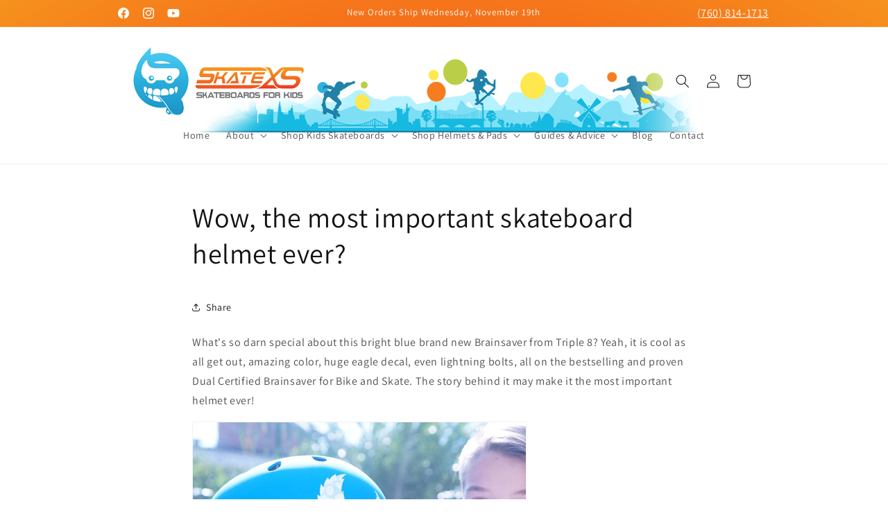

--- FILE ---
content_type: application/javascript
request_url: https://www.skatexs.com/apps/sap/1763517771/api/2/GV4cy5teXNob3BpZnkuY29tc2thd.js
body_size: 3512
content:
window.tdfEventHub.TriggerEventOnce('data_app2',{"offers":{"2":{"13695":{"discount":{"type_id":2,"value":10},"display_id":2,"id":13695,"is_replace":false,"message":"Enjoy $10 discounts on all protective gear with the purchase of a skateboard! ","product_groups":[{"ids":[142513885,4344737300551,370916453,374446729,10078712365348,10079402623268],"type_id":3}],"trigger":{"product_groups":[{"ids":[9645019824420,9881644040484,9893527191844],"type_id":3}]}}}},"settings":{"10":{},"11":{"c_cs":"#tdf_rec_cart, #tdf_notify{ display: none !important; }"},"2":{"coa":1,"no_mobile":true},"3":{"coa":0},"4":{"use_default":2},"6":{"coa":0,"d_mode":2,"discount_widget":true,"enable_gift_popup":true,"extra_scopes":"write_price_rules,read_discounts,write_discounts,read_markets,unauthenticated_read_product_listings,write_customers,read_inventory","mini_dwidget_off":true,"qv_widget_off":true,"ribbon_off":true,"ribbon_place_id":5,"sale_place_id":1},"7":{"currency":"USD","currency_format":"${{amount}}","id":11526,"js":"data.settings[6].noti_timeout = 1; \nvar afp = function() {\njQuery('form .tdf-cart-item-p-p').each(function() { if (!jQuery(this).height()) { jQuery(this).removeClass('tdf-cart-item-p-p'); } }); jQuery('form .tdf-cart-item-lp-p').each(function() { if (!jQuery(this).height()) { jQuery(this).removeClass('tdf-cart-item-lp-p'); } });\n}\nnfec.event_hub.ListenTo('cart_updated', function () {\nsetTimeout(function () {\nafp();\n}, 200);\n});\nafp();\n","key":"9e73f049c033b69f20b403487d0f233e","pub_domain":"www.skatexs.com","timezone_offset":-8},"8":{"add":"Add to cart","add_all":"Add selected to cart","added":"added","added_successfully":"Added successfully","apply":"Apply","buy_quantity":"Buy {quantity}","cart":"Cart","cart_discount":"cart discount","cart_discount_code":"Discount code","cart_rec":"Cart recommendation","cart_total":"Cart total","checkout":"Checkout","continue_checkout":"Continue to checkout","continue_shopping":"Continue shopping","copied":"Copied","copy":"Copy","discount":"discount","discount_cal_at_checkout":"Discounts calculated at checkout","email_no_match_code":"Customer information does not meet the requirements for the discount code","explore":"Explore","free_gift":"free gift","free_ship":"free shipping","includes":"includes","input_discount_code":"Gift card or discount code","invalid_code":"Unable to find a valid discount matching the code entered","item":"item","items":"items","lo_earn":"You can earn points for every purchase","lo_have":"You have {point}","lo_hi":"Hi {customer.name}","lo_join":"Join us to earn rewards today","lo_point":"point","lo_points":"points","lo_redeem":"Redeem","lo_reward_view":"View all our rewards \u003e\u003e","lo_signin":"Log in","lo_signup":"Sign up","lo_welcome":"Welcome to our Loyalty Program","m_country":"","m_custom":"","m_lang":"","m_lang_on":"","more":"More","no_thank":"No thanks","off":"Off","product_details":"View full product details","quantity":"Quantity","replace":"Replace","ribbon_price":"ribbon_price","sale":"Sale","select_for_bundle":"Add to bundle","select_free_gift":"Select gift","select_other_option":"Please select other options","sold_out":"Sold out","total_price":"Total price","view_cart":"View cart","wholesale_discount":"Protection Discount","wholesale_gift":"Free","wholesale_quantity":"Quantity","you_added":"You added","you_replaced":"Replaced successfully!","you_save":"Save","your_discount":"Your discount","your_price":"Your price"}},"products":{"10078712365348":{"i":10078712365348,"t":"187 Premium Skateboarding Pad Sets","h":"187-premium-skateboarding-pad-sets","p":"s/files/1/0179/0431/files/187sixpacknewprek.jpg","v":[{"i":50657072513316,"x":"Black","y":"Pre-K (age 3-5)","a":67.95},{"i":50657063731492,"x":"Black","y":"JR (age 5-7)","a":72.95},{"i":50657063797028,"x":"Black","y":"S/M (ages 11-13)","a":96.95}]},"10079402623268":{"i":10079402623268,"t":"Triple 8 Lil 8 - Pre-K Helmet","h":"triple-8-lil-8-pre-k-helmet","p":"s/files/1/0179/0431/files/Lil-8-group.jpg","v":[{"i":50664585396516,"x":"Black Matte","a":59.95},{"i":50664716468516,"x":"Green Glossy","a":59.95},{"i":50664716501284,"x":"Blue Glossy","a":59.95},{"i":50664716534052,"x":"Pink Matte","a":59.95},{"i":50664716566820,"x":"White Glossy","a":89.95}]},"142513885":{"i":142513885,"t":"Triple 8 Saver Series - 3 - Pack","h":"triple-8-saver-series-3-pack","p":"s/files/1/0179/0431/files/kids_skateboard_pads_fresh.png","v":[{"i":325516985,"x":"Black","y":"JR (age 5-7)","a":49.95},{"i":47588459053348,"x":"Black","y":"XS (age 8-9)","a":57.95},{"i":325516987,"x":"Black","y":"Small (ages 10-12)","a":61.95},{"i":39402109239367,"x":"Pacific Beach","y":"JR (age 5-7)","a":55.95},{"i":39402109272135,"x":"Pacific Beach","y":"Small (ages 10-12)","a":61.95},{"i":32179106840647,"x":"Sunset","y":"JR (age 5-7)","a":55.95},{"i":47588459118884,"x":"Sunset","y":"XS (age 8-9)","a":59.95},{"i":32179106873415,"x":"Sunset","y":"Small (ages 10-12)","a":61.95},{"i":49635744842020,"x":"Skate Like a Girl","y":"JR (age 5-7)","a":61.95},{"i":49635744874788,"x":"Skate Like a Girl","y":"XS (age 8-9)","a":61.95},{"i":49635744907556,"x":"Skate Like a Girl","y":"Small (ages 10-12)","a":61.95}]},"370916453":{"i":370916453,"t":"Triple 8 Gotham Dual Certified Helmet","h":"triple-8-gotham-skateboard-helmet-kids","p":"s/files/1/0179/0431/products/gotham-kids-skateboard-helmets_v3.jpg","v":[{"i":961217009,"x":"Black","y":"adult S/M (one size with 2 liners)","a":59.95,"b":84.95},{"i":987091325,"x":"White Matte","y":"adult S/M (one size with 2 liners)","a":59.95,"b":84.95},{"i":987092189,"x":"Blue Matte","y":"adult S/M (one size with 2 liners)","a":59.95,"b":84.95},{"i":278707634196,"x":"White Matte (+MIPS)","y":"adult S/M (one size with 2 liners)","a":109.95,"b":129.95}]},"374446729":{"i":374446729,"t":"Triple 8 Bumsaver 2 Padded Shorts","h":"triple-8-bumsaver-kids-skateboard-padded-shorts","p":"s/files/1/0179/0431/files/D439228_1024x1024_9f8fd8b0-f483-49ff-919b-58b5fd7f2849.jpg","v":[{"i":974292145,"x":"JR (Waist 22\"-27\")","a":89.95},{"i":974299385,"x":"Small (Waist 26\"-29\")","a":89.95},{"i":974299489,"x":"Medium (Waist 29\" - 33\")","a":89.95}]},"4344737300551":{"i":4344737300551,"t":"Triple 8 Certified Sweatsaver Helmet","h":"triple-8-certified-sweatsaver-helmet","p":"s/files/1/0179/0431/products/Certified_sweatsaver-kids-skateboard-helmets_v5.png","v":[{"i":31181794050119,"x":"Teal Hologram","y":"kids XS/S (one size with 2 liners)","a":54.95},{"i":49835560698148,"x":"Silver Glitter","y":"kids XS/S (one size with 2 liners)","a":64.95},{"i":49835560763684,"x":"Silver Glitter","y":"adult S/M (one size with 2 liners)","a":69.95},{"i":31181794771015,"x":"Black Rainbow Sparkle","y":"adult S/M (one size with 2 liners)","a":59.95,"b":79.95},{"i":45007279751460,"x":"Mike McGill Signature Edition","y":"kids XS/S (one size with 2 liners)","a":79.95},{"i":39402102849607,"x":"Pacific Beach","y":"kids XS/S (one size with 2 liners)","a":64.95},{"i":39402102915143,"x":"Pacific Beach","y":"adult S/M (one size with 2 liners)","a":64.95},{"i":32361445785671,"x":"Sunset","y":"kids XS/S (one size with 2 liners)","a":64.95},{"i":32361445818439,"x":"Sunset","y":"adult S/M (one size with 2 liners)","a":64.95},{"i":47465124331812,"x":"Pink Glossy (New)","y":"kids XS/S (one size with 2 liners)","a":59.95},{"i":47465124364580,"x":"Pink Glossy (New)","y":"adult S/M (one size with 2 liners)","a":59.95},{"i":44842585260324,"x":"Black Matte","y":"kids XS/S (one size with 2 liners)","a":59.95},{"i":31181794508871,"x":"Carbon Matte","y":"adult S/M (one size with 2 liners)","a":59.95},{"i":31181794148423,"x":"Navy Matte","y":"kids XS/S (one size with 2 liners)","a":59.95},{"i":31181794541639,"x":"Navy Matte","y":"adult S/M (one size with 2 liners)","a":59.95},{"i":31181794279495,"x":"White Matte","y":"kids XS/S (one size with 2 liners)","a":59.95},{"i":31181794639943,"x":"White Matte","y":"adult S/M (one size with 2 liners)","a":59.95}]}},"product_ids":{},"schedules":{},"sgm":{},"kwd":{},"ftr":{"thm":"nfec.themes = [{t:\"Dawn\",z:887,st:\".cart-notification:not(.active) #tdf_discount_widget{display:none}.tdf_container a, .tdf_rec a{text-decoration:initial}.tdf_nce #CartDrawer-LineItemError-1,.tdf_nce #Line-item-error-1{display:none !important}\",nc:1,ca:\".totals__total-value\",cs:function(){jQuery(\"#cart\").before('\u003cs class=\"tdfPlaceDiscounts\"\u003e\u003c/s\u003e');var r=nfec.platform.shopify.cart_handle.TriggerCart;nfec.platform.shopify.cart_handle.TriggerCart=function(t){if(2==nfec.d_mode||t){if(!nfec.cartraw.item_count){nfec.lock.Ck(nfec.util.tool.Reload,41);return}r(t)}}},cr:function(r){var t=jQuery(\"#cart-icon-bubble\");t.find(\".cart-count-bubble\").length||t.append('\u003cdiv class=\"cart-count-bubble\"\u003e\u003cspan aria-hidden=\"true\"\u003e\u003c/span\u003e\u003c/div\u003e'),jQuery(\"#CartDrawer\").length\u0026\u0026(nfec.thm.cn=1,jQuery(\".cart-count-bubble\u003espan\").text(r.item_count),jQuery.ajax({url:nfec.main.PRo+\"cart?section_id=cart-drawer\",dataType:\"html\",success:function(r){jQuery(\"cart-drawer,cart-drawer-items\").removeClass(\"is-empty\");for(var t=[\"cart-drawer-items\",\".cart-drawer__footer\"],e=new DOMParser().parseFromString(r,\"text/html\"),n=0;n\u003ct.length;n++){var c=document.querySelector(t[n]),i=e.querySelector(t[n]);c\u0026\u0026i\u0026\u0026c.replaceWith(i)}jQuery(\".drawer__inner-empty\").hide(),jQuery(\"#CartDrawer-Checkout\").prop(\"disabled\",!1)}}))},tc:1,th:\"#CartDrawer-LineItemError-1,#Line-item-error-1,#CartDrawer-CartErrors\"},];nfec.thmxs = [{\"i\":171959877924,\"n\":\"Dawn\",\"ca\":\"div.cart__blocks\\u003ediv.js-contents\\u003ediv.totals\\u003ep.totals__total-value:last,div.cart-drawer__footer\\u003ediv.totals\\u003ep.totals__total-value:last\"},{\"i\":179403653412,\"n\":\"Dawn\",\"ca\":\"div.cart__blocks\\u003ediv.js-contents\\u003ediv.totals\\u003ep.totals__total-value:last,div.cart-drawer__footer\\u003ediv.totals\\u003ep.totals__total-value:last\"}];"},"kv":{"NotCombDsc":"0","ftoken":"e35cf0870e68a43954a2124c9d84c1e5"},"rexy":{"best":[4461491207,142513885,142492515,2188962881,142492767,8951664583,142512007,4344737300551,9645019824420,370125201,4958125588551,370916453],"collection_products":{},"collections":{},"product_types":{},"products":[],"tags":{},"vendors":{}}});